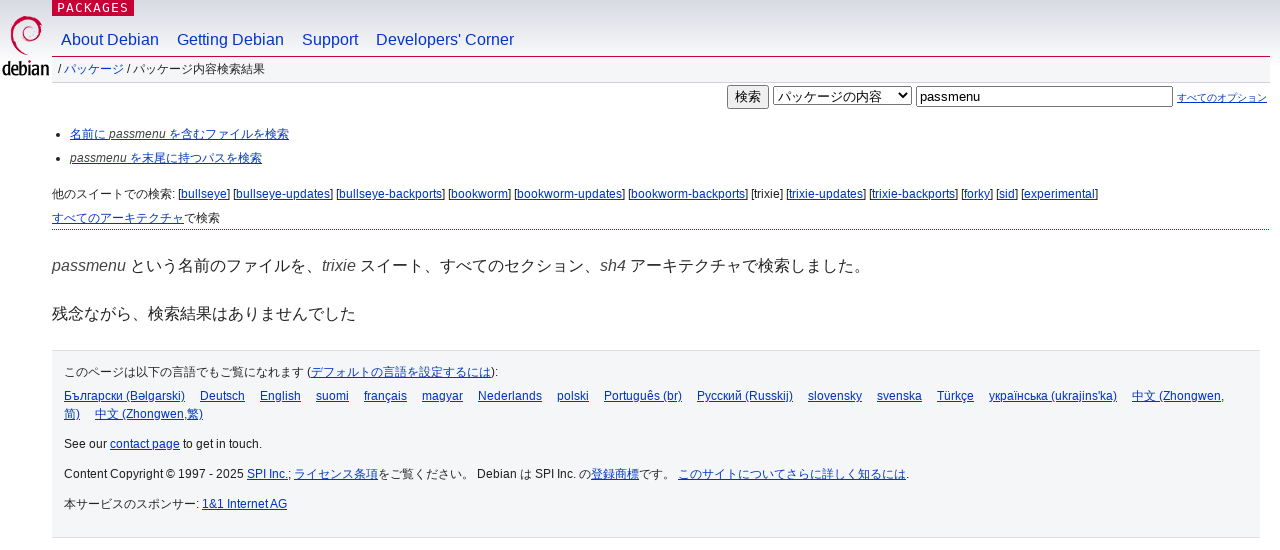

--- FILE ---
content_type: text/html; charset=UTF-8
request_url: https://packages.debian.org/search?lang=ja&suite=trixie&arch=sh4&mode=exactfilename&searchon=contents&keywords=passmenu
body_size: 2354
content:
<!DOCTYPE html PUBLIC "-//W3C//DTD HTML 4.01//EN" "http://www.w3.org/TR/html4/strict.dtd">
<html lang="ja">
<head>
<title>Debian -- パッケージ内容検索結果 -- passmenu</title>
<link rev="made" href="mailto:webmaster@debian.org">
<meta http-equiv="Content-Type" content="text/html; charset=UTF-8">
<meta name="Author" content="Debian ウェブマスター, webmaster@debian.org">
<meta name="Description" content="">
<meta name="Keywords" content="Debian,  trixie">


<link href="/debpkg.css" rel="stylesheet" type="text/css" media="all">

<script src="/packages.js" type="text/javascript"></script>
</head>
<body>
<div id="header">
   <div id="upperheader">

   <div id="logo">
  <!-- very Debian specific use of the logo stuff -->
<a href="https://www.debian.org/"><img src="/Pics/openlogo-50.png" alt="Debian" with="50" height="61"></a>
</div> <!-- end logo -->
<p class="hidecss"><a href="#inner">ナビゲーションをスキップ</a></p>
<p class="section"><a href="/">Packages</a></p>
</div> <!-- end upperheader -->
<!-- navbar -->
<div id="navbar">
<ul>
   <li><a href="https://www.debian.org/intro/about">About Debian</a></li>
   <li><a href="https://www.debian.org/distrib/">Getting Debian</a></li>
   <li><a href="https://www.debian.org/support">Support</a></li>
   <li><a href="https://www.debian.org/devel/">Developers'&nbsp;Corner</a></li>
</ul>
</div> <!-- end navbar -->

<div id="pnavbar">
 &nbsp;&#x2F; <a href="/" title="Debian パッケージホームページ">パッケージ</a>

 &#x2F; パッケージ内容検索結果 

</div> <!-- end navbar -->

</div> <!-- end header -->
<div id="content">


<form method="GET" action="/search">
<div id="hpacketsearch">
<input type="hidden" name="mode" value="exactfilename">

<input type="hidden" name="suite" value="trixie">
<input type="hidden" name="section" value="all">
<input type="hidden" name="arch" value="sh4">
<input type="hidden" name="lang" value="ja">
<input type="submit" value="検索">
<select size="1" name="searchon">
<option value="names" >
パッケージ名</option>
<option value="all" >パッケージ説明</option>
<option value="sourcenames" >ソースパッケージ名</option>
<option value="contents" selected="selected">パッケージの内容</option>
</select>
<input type="text" size="30" name="keywords" value="passmenu" id="kw">
<span style="font-size: 60%"><a href="/">すべてのオプション</a></span>
</div> <!-- end hpacketsearch -->
</form>


<div id="psearchsug">

<ul class="linklist">

<li><a href="/search?lang=ja&amp;suite=trixie&amp;arch=sh4&amp;mode=filename&amp;searchon=contents&amp;keywords=passmenu">名前に <em>passmenu</em> を含むファイルを検索</a>





<li><a href="/search?lang=ja&amp;suite=trixie&amp;arch=sh4&amp;searchon=contents&amp;keywords=passmenu"><em>passmenu</em> を末尾に持つパスを検索</a>

</ul>

<p>他のスイートでの検索:

	
	[<a href="/search?lang=ja&amp;suite=bullseye&amp;arch=sh4&amp;mode=exactfilename&amp;searchon=contents&amp;keywords=passmenu">bullseye</a>]
	

	
	[<a href="/search?lang=ja&amp;suite=bullseye-updates&amp;arch=sh4&amp;mode=exactfilename&amp;searchon=contents&amp;keywords=passmenu">bullseye-updates</a>]
	

	
	[<a href="/search?lang=ja&amp;suite=bullseye-backports&amp;arch=sh4&amp;mode=exactfilename&amp;searchon=contents&amp;keywords=passmenu">bullseye-backports</a>]
	

	
	[<a href="/search?lang=ja&amp;suite=bookworm&amp;arch=sh4&amp;mode=exactfilename&amp;searchon=contents&amp;keywords=passmenu">bookworm</a>]
	

	
	[<a href="/search?lang=ja&amp;suite=bookworm-updates&amp;arch=sh4&amp;mode=exactfilename&amp;searchon=contents&amp;keywords=passmenu">bookworm-updates</a>]
	

	
	[<a href="/search?lang=ja&amp;suite=bookworm-backports&amp;arch=sh4&amp;mode=exactfilename&amp;searchon=contents&amp;keywords=passmenu">bookworm-backports</a>]
	

	
	[trixie]
	

	
	[<a href="/search?lang=ja&amp;suite=trixie-updates&amp;arch=sh4&amp;mode=exactfilename&amp;searchon=contents&amp;keywords=passmenu">trixie-updates</a>]
	

	
	[<a href="/search?lang=ja&amp;suite=trixie-backports&amp;arch=sh4&amp;mode=exactfilename&amp;searchon=contents&amp;keywords=passmenu">trixie-backports</a>]
	

	
	[<a href="/search?lang=ja&amp;suite=forky&amp;arch=sh4&amp;mode=exactfilename&amp;searchon=contents&amp;keywords=passmenu">forky</a>]
	

	
	[<a href="/search?lang=ja&amp;suite=sid&amp;arch=sh4&amp;mode=exactfilename&amp;searchon=contents&amp;keywords=passmenu">sid</a>]
	

	
	[<a href="/search?lang=ja&amp;suite=experimental&amp;arch=sh4&amp;mode=exactfilename&amp;searchon=contents&amp;keywords=passmenu">experimental</a>]
	





<p><a href="/search?lang=ja&amp;suite=trixie&amp;arch=any&amp;mode=exactfilename&amp;searchon=contents&amp;keywords=passmenu">すべてのアーキテクチャ</a>で検索


</div>
<!-- messages.tmpl --><div id="pcontentsres">



<p><em>passmenu</em> という名前のファイルを、<em>trixie</em> スイート、すべてのセクション、<em>sh4</em> アーキテクチャで検索しました。



<p id="psearchnoresult">残念ながら、検索結果はありませんでした</p>


</div> <!-- end inner -->

<div id="footer">


<hr class="hidecss">
<!--UdmComment-->
<div id="pageLang">
<div id="langSelector">
<p>このページは以下の言語でもご覧になれます (<a href="https://www.debian.org/intro/cn">デフォルトの言語を設定するには</a>):</p>
<div id="langContainer">

<a href="/search?lang=bg&amp;suite=trixie&amp;arch=sh4&amp;mode=exactfilename&amp;searchon=contents&amp;keywords=passmenu" title="ブルガリア語" hreflang="bg" lang="bg" rel="alternate">&#1041;&#1098;&#1083;&#1075;&#1072;&#1088;&#1089;&#1082;&#1080; (B&#601;lgarski)</a>

<a href="/search?lang=de&amp;suite=trixie&amp;arch=sh4&amp;mode=exactfilename&amp;searchon=contents&amp;keywords=passmenu" title="ドイツ語" hreflang="de" lang="de" rel="alternate">Deutsch</a>

<a href="/search?lang=en&amp;suite=trixie&amp;arch=sh4&amp;mode=exactfilename&amp;searchon=contents&amp;keywords=passmenu" title="英語" hreflang="en" lang="en" rel="alternate">English</a>

<a href="/search?lang=fi&amp;suite=trixie&amp;arch=sh4&amp;mode=exactfilename&amp;searchon=contents&amp;keywords=passmenu" title="フィンランド語" hreflang="fi" lang="fi" rel="alternate">suomi</a>

<a href="/search?lang=fr&amp;suite=trixie&amp;arch=sh4&amp;mode=exactfilename&amp;searchon=contents&amp;keywords=passmenu" title="フランス語" hreflang="fr" lang="fr" rel="alternate">fran&ccedil;ais</a>

<a href="/search?lang=hu&amp;suite=trixie&amp;arch=sh4&amp;mode=exactfilename&amp;searchon=contents&amp;keywords=passmenu" title="ハンガリー語" hreflang="hu" lang="hu" rel="alternate">magyar</a>

<a href="/search?lang=nl&amp;suite=trixie&amp;arch=sh4&amp;mode=exactfilename&amp;searchon=contents&amp;keywords=passmenu" title="オランダ語" hreflang="nl" lang="nl" rel="alternate">Nederlands</a>

<a href="/search?lang=pl&amp;suite=trixie&amp;arch=sh4&amp;mode=exactfilename&amp;searchon=contents&amp;keywords=passmenu" title="ポーランド語" hreflang="pl" lang="pl" rel="alternate">polski</a>

<a href="/search?lang=pt-br&amp;suite=trixie&amp;arch=sh4&amp;mode=exactfilename&amp;searchon=contents&amp;keywords=passmenu" title="ポルトガル語 (ブラジル)" hreflang="pt-br" lang="pt-br" rel="alternate">Portugu&ecirc;s (br)</a>

<a href="/search?lang=ru&amp;suite=trixie&amp;arch=sh4&amp;mode=exactfilename&amp;searchon=contents&amp;keywords=passmenu" title="ロシア語" hreflang="ru" lang="ru" rel="alternate">&#1056;&#1091;&#1089;&#1089;&#1082;&#1080;&#1081; (Russkij)</a>

<a href="/search?lang=sk&amp;suite=trixie&amp;arch=sh4&amp;mode=exactfilename&amp;searchon=contents&amp;keywords=passmenu" title="スロバキア語" hreflang="sk" lang="sk" rel="alternate">slovensky</a>

<a href="/search?lang=sv&amp;suite=trixie&amp;arch=sh4&amp;mode=exactfilename&amp;searchon=contents&amp;keywords=passmenu" title="スウェーデン語" hreflang="sv" lang="sv" rel="alternate">svenska</a>

<a href="/search?lang=tr&amp;suite=trixie&amp;arch=sh4&amp;mode=exactfilename&amp;searchon=contents&amp;keywords=passmenu" title="トルコ語" hreflang="tr" lang="tr" rel="alternate">T&uuml;rk&ccedil;e</a>

<a href="/search?lang=uk&amp;suite=trixie&amp;arch=sh4&amp;mode=exactfilename&amp;searchon=contents&amp;keywords=passmenu" title="ウクライナ語" hreflang="uk" lang="uk" rel="alternate">&#1091;&#1082;&#1088;&#1072;&#1111;&#1085;&#1089;&#1100;&#1082;&#1072; (ukrajins'ka)</a>

<a href="/search?lang=zh-cn&amp;suite=trixie&amp;arch=sh4&amp;mode=exactfilename&amp;searchon=contents&amp;keywords=passmenu" title="中国語 (中国)" hreflang="zh-cn" lang="zh-cn" rel="alternate">&#20013;&#25991; (Zhongwen,&#31616;)</a>

<a href="/search?lang=zh-tw&amp;suite=trixie&amp;arch=sh4&amp;mode=exactfilename&amp;searchon=contents&amp;keywords=passmenu" title="中国語 (台湾)" hreflang="zh-tw" lang="zh-tw" rel="alternate">&#20013;&#25991; (Zhongwen,&#32321;)</a>

</div>
</div>
</div>
<!--/UdmComment-->


<hr class="hidecss">
<div id="fineprint" class="bordertop">
<div id="impressum">

<p>See our <a href="https://www.debian.org/contact">contact page</a> to get in touch.</p>


<p>
Content Copyright &copy; 1997 - 2025 <a href="https://www.spi-inc.org/">SPI Inc.</a>; <a href="https://www.debian.org/license">ライセンス条項</a>をご覧ください。 Debian は SPI Inc. の<a href="https://www.debian.org/trademark">登録商標</a>です。
 <a href="/about/">このサイトについてさらに詳しく知るには</a>.</p>

</div> <!-- end impressum -->

<div id="sponsorfooter"><p>
本サービスのスポンサー: <a href="http://1und1.de/">1&1 Internet AG</a></p></div>

</div> <!-- end fineprint -->
</div> <!-- end footer -->
</body>
</html>
